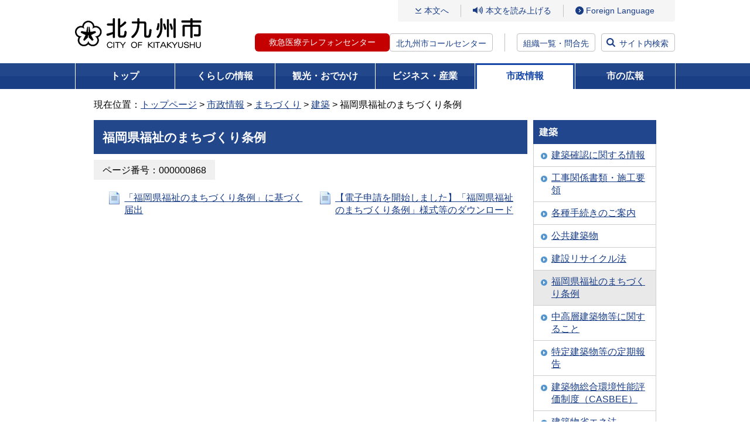

--- FILE ---
content_type: text/html
request_url: https://ssl.city.kitakyushu.lg.jp/shisei/menu03_0143.html
body_size: 22057
content:
<!DOCTYPE html>
<html lang="ja" dir="ltr" prefix="og: https://ogp.me/ns#">
<head>
<!-- Google Tag Manager -->
<script>(function(w,d,s,l,i){w[l]=w[l]||[];w[l].push({'gtm.start':
new Date().getTime(),event:'gtm.js'});var f=d.getElementsByTagName(s)[0],
j=d.createElement(s),dl=l!='dataLayer'?'&l='+l:'';j.async=true;j.src=
'https://www.googletagmanager.com/gtm.js?id='+i+dl;f.parentNode.insertBefore(j,f);
})(window,document,'script','dataLayer','GTM-5W2D88K');</script>
<!-- End Google Tag Manager -->
<meta charset="UTF-8">
      <meta name="viewport" content="width=device-width, initial-scale=1.0">
<title>福岡県福祉のまちづくり条例 - 北九州市</title>
<meta property="og:title" content="福岡県福祉のまちづくり条例">
<meta property="og:type" content="article">
<meta property="og:description" content="北九州市ホームページです。">
<meta property="og:url" content="https://www.city.kitakyushu.lg.jp/shisei/menu03_0143.html">
<meta property="og:image" content="https://www.city.kitakyushu.lg.jp/files/000927325.jpg">
<meta property="og:site_name" content="北九州市">
<meta property="og:locale" content="ja_jp">
<link rel="shortcut icon" href="/favicon.ico" type="image/x-icon">
<meta name="copyright" content="Copyright (C) CITY OF KITAKYUSHU All Rights Reserved.">
<link rel="canonical" href="https://www.city.kitakyushu.lg.jp/shisei/menu03_0143.html">
  <!-- css =====-->
  <link rel="stylesheet" href="/files/reset.css" media="all">
  <link rel="stylesheet" href="/files/font.css" media="all">
  <link rel="stylesheet" href="/files/new_common.css" media="all">
  <link rel="stylesheet" href="/files/print.css" media="all">
  <link rel="stylesheet" href="/files/aly.css" media="all">
  <link rel="stylesheet" href="/files/new_pc.css" media="print, screen and (min-width: 800px)">
  <link rel="stylesheet" href="/files/new_sp.css" media="only screen and (max-width: 799px)">
  <!-- js =====-->
  <script src="/files/jquery.min.js"></script>
  <script src="/files/fontsize.js"></script>
  <script src="/files/print.js"></script>
  <script src="/files/minmax.js"></script>
  <script src="/files/googlesearch.js"></script>
  <script src="/files/window.js"></script>
  <script src="/files/new_menu.js"></script>
  <script src="/files/new_common.js"></script>
  <script src="/files/pageIdSearch.js"></script>

<script src="//f1-as.readspeaker.com/script/9787/ReadSpeaker.js?pids=embhl"></script>
<script>
window.rsConf = { general: { usePost: true } };
</script>
</head>
<body class="shisei">
<!-- Google Tag Manager (noscript) -->
<noscript><iframe src="https://www.googletagmanager.com/ns.html?id=GTM-5W2D88K"
height="0" width="0" style="display:none;visibility:hidden" sandbox=""></iframe></noscript>
<!-- End Google Tag Manager (noscript) -->
<noscript><p>このページではJavaScriptを使用しています。</p></noscript>

<div><a id="PAGETOP"><span>ページトップ</span></a></div>

	<!-- wrapper ==============================-->
	<div id="wrapper">
		<!-- container ==============================-->
		<div id="container">
			<div class="inner">
        <!-- overlayArea_search start  ==============================-->
        <div id="header">
          <div class="logo"><a href="/index.html"><img src="/files/000828433.png" alt="北九州市" /></a></div>
          <div class="menuArea">
            <div class="btn_language sp"><a href="/category/90000801.html"><span class="btn_label" lang="en">Language</span></a></div>
            <div class="btn_search sp"><a href="#"><span class="btn_label">検索</span></a></div>
            <div id="js-menuLabel" class="btn_ac btn_menu" tabindex="0">
              <div class="inner">
                <span></span>
                <span></span>
                <span></span>
              </div><!-- /.inner -->
              <span class="btn_label sp">メニュー</span>
            </div><!-- /.btn_menu -->
            <div class="inner_menu">
              <ul class="gNavi_sp">
                <li><a href="/kurashi/index.html">くらしの情報</a></li>
                <li><a href="/kanko/index.html">観光・おでかけ</a></li>
                <li><a href="/business/index.html">ビジネス・産業</a></li>
                <li><a href="/shisei/index.html">市政情報</a></li>
                <li><a href="/kouhou.html">市の広報</a></li>
              </ul>
              <div class="linkArea01">
                <p class="link_contents"><a href="#bodycontents">本文へ</a></p>
                <div class="btn_read">
                  <div id="readspeaker_button1" class="rs_skip">
                    <a rel="nofollow" accesskey="L" href="//app-as.readspeaker.com/cgi-bin/rsent?customerid=9787&amp;lang=ja_jp&amp;readid=contents&amp;url=" onclick="readpage(this.href, 'xp1'); return false;" target="_blank">本文を読み上げる</a>
                  </div>
                </div><!-- /#read -->
                <ul class="btn_access">
                  <li class="sp"><a href="/shisei/menu05_0338.html">組織一覧・問合先</a></li>
                  <li class="pc"><a href="/category/90000801.html" lang="en">Foreign Language</a></li>
                </ul><!-- /#btn_language -->
              </div><!-- /.linkArea01 -->
              <div class="linkArea02">
                <ul class="btn_tel">
                  <li class="tel-btn"><a href="/contents/18300102.html">救急医療テレフォンセンター</a></li>
                  <li class="text"><a href="/contents/924_00625.html">北九州市コールセンター</a></li>
                </ul>
                <p class="btn btn_access"><a href="/shisei/menu05_0338.html">組織一覧・問合先</a></p>
                <p class="btn btn_search"><a href="#">サイト内検索</a></p>
              </div><!-- /.linkArea01 -->
              <p class="btn_ac btn_close"><span>閉じる</span></p>
            </div><!-- /.inner -->
            <div class="btn_search sp"><a href="#"><span class="btn_label">検索</span></a></div>
          </div><!-- /.menuArea -->

        </div><!-- /#header -->
        <!-- //header end  ==============================-->
        <!-- overlayArea_search start  ==============================-->
        <div id="overlayArea_search" class="overlayArea">
          <div class="overlay"></div>
          <div class="inner">
            <div class="searchArea">
              <label for="gsc-i-id1" class="searchTitle">サイト内検索</label>
              <div id="siteSearch" class="siteSearchWrap">
                <div class="searchBox">
                  <div class="gcse-searchbox-only" data-resultsUrl="/search.html" data-enableHistory="true"></div>
                </div>
                <div class="linx_help_wrap">
                  <p id="helpSiteSearch" class="linx_help"><a href="/contents/08300003.html">サイト内検索方法</a></p>
                </div>
              </div><!-- /#siteSearchWrap -->

              <div id="pageIdSearch" class="searchBox">
                <form name="pageIdSearchForm" id="pageIdSearchForm" action="pageIdSearchForm">
                  <div class="pageIdSearchLabel">
                    <label for="pageIdSearchInput" class="searchTitle">ページ番号検索</label>
                    <div class="pageIdSearchTermsTxt">テキスト入力エリアに半角数字9桁で入力してください</div>
                  </div><!-- /.pageIdSearchTopLabel -->
                  <div class="pageIdSearchInputWrap">
                    <div class="pageIdSearchInputBlock">
                      <div class="pageIdSearchInputBox">
                        <input type="text" maxlength="9" name="pageIdSearchtxt" placeholder="半角数字9桁で入力してください" id="pageIdSearchInput">
                        <button type="button" id="pageIdSearchClear" title="入力内容をクリアする">×</button>
                      </div>
                      <button type="submit" class="submitBtn">検索</button>
                    </div><!-- /.pageIdSearchInputBlock -->
                    <div class="linx_help_wrap">
                      <p id="helpPageIdSearch" class="linx_help"><a href="/contents/08300316.html">ページ番号検索方法</a></p>
                    </div>
                  </div><!-- /.pageIdSearchInputWrap -->
                </form>
              </div><!-- /#pageIdSearch -->
              <div class="linx_help_wrap">
                <p class="linx_extendedSearch"><a href="/extendedSearch.html">拡張検索</a></p>
              </div>
                <div class="keywordBox">
                  <p class="searchKeyword">注目キーワード：</p>
                <ul class="link_keyword">
                  <li><a href="https://www.city.kitakyushu.lg.jp/search.html?q=%E5%8C%97%E4%B9%9D%E5%B7%9E%E5%B8%82%E8%AA%95%E7%94%9F%E3%83%9E%E3%83%B3%E3%82%B9">北九州市誕生マンス</a></li>
                  <li><a href="https://www.city.kitakyushu.lg.jp/search.html?q=%E8%81%B7%E5%93%A1%E6%8E%A1%E7%94%A8">職員採用</a></li>
                  <li><a href="https://www.city.kitakyushu.lg.jp/search.html?q=%E3%82%A4%E3%83%B3%E3%83%95%E3%83%AB%E3%82%A8%E3%83%B3%E3%82%B6%E3%80%80%E5%AD%A6%E7%B4%9A%E9%96%89%E9%8E%96">インフルエンザ　学級閉鎖</a></li>
                  <li><a href="https://www.city.kitakyushu.lg.jp/search.html?q=%E3%81%86%E3%81%9F%E3%81%AE%E3%81%BE%E3%81%A1">うたのまち</a></li>
                  <li><a href="https://www.city.kitakyushu.lg.jp/search.html?q=%E9%98%B2%E7%81%BD%E3%82%AC%E3%82%A4%E3%83%89%E3%83%96%E3%83%83%E3%82%AF">防災ガイドブック</a></li>
                  <li><a href="https://www.city.kitakyushu.lg.jp/search.html?q=%E5%8C%97%E4%B9%9D%E5%B7%9E%E5%B8%82LINE">北九州市LINE</a></li>
                </ul>
                </div>
            </div><!-- /.searchBox -->
                <ul class="btn_list">
                  <li><a href="https://faq-call-center-city.kitakyushu.life/">よくある質問と回答FAQ（外部リンク）</a></li>
                  <li><a href="/shisetsu/index.html">北九州市の施設を探す</a></li>
                  <li><a href="/kurashi/menu01_0611.html">相談・窓口</a></li>
                </ul>
          </div><!-- /.inner -->
          <div class="btn_close btn_search"><a href="#">閉じる</a></div>
        </div><!-- /#overlayArea_search -->
        <!-- //overlayArea_search end ==============================-->

                    <!-- gNavi -->
        <div id="gNavi">
          <ul>
            <li class="top"><a href="/index.html">トップ</a></li>
            <li class="kurashi"><a href="/kurashi/index.html">くらしの情報</a>
              <div class="gNaviSub">
                <ul>
                  <li><a href="/kurashi/menu001_00001.html">住民異動・証明・税金・健康保険</a></li>
                  <li><a href="/kurashi/menu001_00007.html">健康・福祉</a></li>
                  <li><a href="/kurashi/menu001_00017.html">子育て・教育</a></li>
                  <li><a href="/kurashi/menu001_00023.html">環境・住まい</a></li>
                  <li><a href="/kurashi/menu001_00025.html">防災・防犯・消費生活</a></li>
                  <li><a href="/kurashi/menu001_00039.html">ペット・動物愛護</a></li>
                  <li><a href="/kurashi/menu001_00040.html">その他の暮らし・手続き</a></li>
                  <li><a href="/category/menu00_0001.html">主な出来事から探す</a></li>
                  <li><a href="/kurashi/newslist.html">新着情報一覧</a></li>
                </ul>
              </div>
            </li>
            <li class="kanko"><a href="/kanko/index.html">観光・おでかけ</a>
              <div class="gNaviSub">
                <ul>
                  <li><a href="/kanko/menu002_00001.html">観光ガイド</a></li>
                  <li><a href="/kanko/menu002_00002.html">おでかけ</a></li>
                  <li><a href="/eventtop.html">イベント情報一覧</a></li>
                  <li><a href="/kanko/menu002_00003.html">行事予定・イベントカレンダー</a></li>
                  <li><a href="/kanko/menu002_00004.html">芸術・文化</a></li>
                  <li><a href="/kanko/menu002_00005.html">スポーツ</a></li>
                  <li><a href="/kanko/menu002_00006.html">シティプロモーション</a></li>
                  <li><a href="/kanko/menu02_00002.html">市制60周年事業</a></li>
                  <li><a href="/kanko/menu02_0076.html">世界文化遺産登録</a></li>
                  <li><a href="/kanko/menu02_00020.html">ユネスコ無形文化遺産登録</a></li>
                  <li><a href="/kanko/newslist.html">新着情報一覧</a></li>
                </ul>
              </div>
            </li>
            <li class="business"><a href="/business/index.html">ビジネス・産業</a>
              <div class="gNaviSub">
                <ul>
                  <li><a href="/business/menu003_00001.html">入札・契約・公募</a></li>
                  <li><a href="/business/menu03_00216.html">公共工事</a></li>
                  <li><a href="/business/menu003_00002.html">公民連携</a></li>
                  <li><a href="/business/menu03_0035.html">税</a></li>
                  <li><a href="/business/menu003_00003.html">医療・福祉・健康・衛生（事業者向け）</a></li>
                  <li><a href="/business/menu003_00004.html">ごみ・環境（事業者向け）</a></li>
                  <li><a href="/business/menu003_00005.html">消防・道路・河川・上下水道（事業者向け）</a></li>
                  <li><a href="/business/menu003_00006.html">試験・講習・研修案内（事業者向け）</a></li>
                  <li><a href="/business/menu003_00007.html">市の産業・雇用戦略及び景況</a></li>
                  <li><a href="/business/menu003_00008.html">企業等の誘致</a></li>
                  <li><a href="/business/menu003_00009.html">雇用・産業人材</a></li>
                  <li><a href="/business/menu003_00010.html">商・工業振興</a></li>
                  <li><a href="/business/menu003_00011.html">農林業・水産業振興</a></li>
                  <li><a href="/business/menu003_00012.html">国際ビジネス・物流</a></li>
                  <li><a href="/business/menu003_00013.html">学術・研究</a></li>
                  <li><a href="/business/menu03_00077.html">MICE戦略</a></li>
                  <li><a href="/business/newslist.html">新着情報一覧</a></li>
                </ul>
              </div>
            </li>
            <li class="shisei"><a href="/shisei/index.html">市政情報</a>
              <div class="gNaviSub">
                <ul>
                  <li><a href="/shisei/menu004_00001.html">北九州市の概要</a></li>
                  <li><a href="/shisei/menu004_00002.html">広報・広聴</a></li>
                  <li><a href="/shisei/menu004_00004.html">情報公開・統計・監査</a></li>
                  <li><a href="/shisei/menu05_0045.html">市長室</a></li>
                  <li><a href="/shisei/menu004_00015.html">計画・条例・選挙・人権</a></li>
                  <li><a href="/shisei/menu004_00016.html">まちづくり</a></li>
                  <li><a href="/shisei/menu05_0161.html">財政状況・行財政改革</a></li>
                  <li><a href="/shisei/menu004_00017.html">職員採用情報</a></li>
                  <li><a href="/sigikai/index.html">北九州市議会</a></li>
                  <li><a href="/shisei/newslist.html">新着情報一覧</a></li>
                </ul>
              </div>
            </li>
            <li class="koho"><a href="/kouhou.html">市の広報</a>
            </li>
          </ul>
        </div><!-- /#gNavi -->


<!-- pankuzu -->
<div id="pankuzu" class="clearfix">
<p>現在位置：<a href="/index.html">トップページ</a> &gt; <a href="/shisei/index.html">市政情報</a> &gt; <a href="/shisei/menu004_00016.html">まちづくり</a> &gt; <a href="/shisei/menu03_0132.html">建築</a> &gt; 福岡県福祉のまちづくり条例</p>
</div>
<!-- /pankuzu -->

<div class="yomiagePlayer">
<div id="xp1" class="rs_preserve rs_skip"></div>
</div>
<!-- contents -->
<div id="contents" class="clearfix J03">
<div><a id="bodycontents" class="rs_skip"><span>ページ本文</span></a></div>

<!-- mainContents -->
<div id="mainContents">
<div id="mainContentsInner">

<!-- h1 -->
<h1 class="mainTitleMb">福岡県福祉のまちづくり条例</h1>
<div class="pageidBox"><span class="pageidBoxInner bgGray">ページ番号：000000868</span></div>
<!-- /h1 -->

<!-- contentsIndent -->
<div class="contentsIndent clearfix">





 
                  <!-- twoColumn -->
   <div class="twoColumn">
   <ul class="linkUL clearfix">
             <li class="contents"><a href="/contents/924_01443.html">「福岡県福祉のまちづくり条例」に基づく届出</a></li>
                            <li class="contents"><a href="/contents/924_01445.html">【電子申請を開始しました】「福岡県福祉のまちづくり条例」様式等のダウンロード</a></li>
        </ul>
</div>
<!-- /twoColumn -->


</div>
<!-- /contentsIndent -->













</div>
</div>
<!-- /mainContents -->
<!-- rightContents -->
<div id="rightContents">
<!-- localNavi -->
<div class="localNavi">
<h2>建築</h2>
<ul>
 <li><a href="/shisei/menu03_0133.html">建築確認に関する情報</a></li>
 <li><a href="/shisei/menu03_0140.html">工事関係書類・施工要領</a></li>
 <li><a href="/shisei/menu03_0141.html">各種手続きのご案内</a></li>
 <li><a href="/shisei/menu03_0125.html">公共建築物</a></li>
 <li><a href="/shisei/menu03_0142.html">建設リサイクル法</a></li>
 <li class="current"><a href="/shisei/menu03_0143.html">福岡県福祉のまちづくり条例</a></li>
 <li><a href="/shisei/menu03_0144.html">中高層建築物等に関すること</a></li>
 <li><a href="/shisei/menu03_0145.html">特定建築物等の定期報告</a></li>
 <li><a href="/shisei/menu03_0146.html">建築物総合環境性能評価制度（CASBEE）</a></li>
 <li><a href="/shisei/menu03_0138.html">建築物省エネ法</a></li>
 <li><a href="/shisei/menu05_00481.html">北九州市特定空家等対策審査会</a></li>
 <li><a href="/shisei/menu05_00515.html">情報受付窓口</a></li>
</ul>
</div>
<!-- /localNavi -->
<div class="dotline"></div>
<!-- bannerArea -->
<div class="bannerArea">
<ul>
<li class="clearfix"><a href="/shisei/menu05_0339.html"><img src="/files/000076573.gif" width="210" height="40" alt="組織から探す" /></a></li>
<li class="clearfix"><a href="/kuyakusyo.html"><img src="/files/000000071.gif" width="210" height="40" alt="区役所" /></a></li>
<li class="clearfix"><a href="/shisetsu/index.html"><img src="/files/000000072.gif" width="210" height="40" alt="施設" /></a></li>
<li class="clearfix"><a href="/contents/924_01292.html"><img src="/files/000000074.gif" width="210" height="40" alt="市民のこえ（ご提案・ご相談）" /></a></li>
<li class="clearfix"><a href="/contents/924_00625.html"><img src="/files/000000070.gif" width="210" height="62" alt="北九州市コールセンター 093-671-8181 年中無休 8時から21時" /></a></li>
</ul>
</div>
<!-- /bannerArea -->
</div>
<!-- /rightContents -->
</div>
<!-- /contents -->

        <!-- pageTopArea start ==============================-->
        <div id="pageTopArea">
          <div class="pageTop"><a href="#PAGETOP">ページの先頭へ戻る</a></div>
        </div>
        <!-- //pageTopArea end ==============================-->
        <!-- footer start ==============================-->
        <div id="footer">
          <div class="inner">
            <ul class="list_link">
              <li><a href="/contents/90001123.html">このホームページの使い方</a></li>
              <li><a href="/category/file_0002.html">免責事項</a></li>
              <li><a href="/category/file_0001.html">アクセシビリティ</a></li>
              <li><a href="/category/file_0003.html">リンク・著作権</a></li>
              <li><a href="/sitemap.html">サイトマップ</a></li>
              <li><a href="/category/file_0004.html">個人情報の取り扱い</a></li>
              <li><a href="/category/file_0005.html">RSS配信</a></li>
            </ul>
            <dl class="btn_access">
              <dt>北九州市役所（本庁）</dt>
              <dd><a href="/category/file_0013.html">市役所へのアクセス</a></dd>
            </dl>
            <ul class="list_info">
              <li><span>法人番号：</span>8000020401005</li>
              <li><span>住所：</span>〒803-8501　北九州市小倉北区城内1番1号</li>
              <li><span>電話番号：</span>093-582-4894（北九州市コールセンター）</li>
              <li><span>開庁時間：</span>月曜日から金曜日の8時30分から17時15分まで<br />（土曜日、日曜日、祝日及び年末年始を除く）</li>
            </ul>
          </div><!-- /.inner -->
          <p class="copyright" lang="en">Copyright (C) 2011 CITY OF KITAKYUSHU All Rights Reserved.</p>
        </div><!-- /#footer -->
        <!-- //footer ==============================-->

      </div><!-- /.inner -->
    </div><!-- /#container -->
    <!-- //container ==============================-->

  </div><!-- /#wrapper -->

</body>
</html>